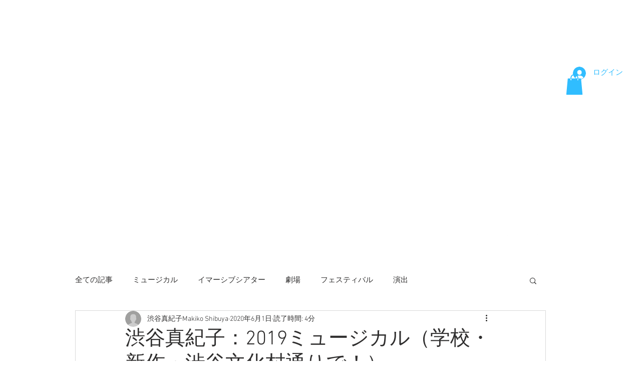

--- FILE ---
content_type: text/css; charset=utf-8
request_url: https://www.makikoshibuya.com/_serverless/pro-gallery-css-v4-server/layoutCss?ver=2&id=b6c16-not-scoped&items=3568_648_426%7C3791_1188_890&container=1098_350_336.828125_720&options=gallerySizeType:px%7CenableInfiniteScroll:true%7CtitlePlacement:SHOW_ON_HOVER%7CimageMargin:20%7CisVertical:false%7CgridStyle:0%7CgalleryLayout:1%7CnumberOfImagesPerRow:0%7CgallerySizePx:300%7CcubeType:fill%7CgalleryThumbnailsAlignment:none
body_size: -172
content:
#pro-gallery-b6c16-not-scoped [data-hook="item-container"][data-idx="0"].gallery-item-container{opacity: 1 !important;display: block !important;transition: opacity .2s ease !important;top: 0px !important;left: 0px !important;right: auto !important;height: 229px !important;width: 350px !important;} #pro-gallery-b6c16-not-scoped [data-hook="item-container"][data-idx="0"] .gallery-item-common-info-outer{height: 100% !important;} #pro-gallery-b6c16-not-scoped [data-hook="item-container"][data-idx="0"] .gallery-item-common-info{height: 100% !important;width: 100% !important;} #pro-gallery-b6c16-not-scoped [data-hook="item-container"][data-idx="0"] .gallery-item-wrapper{width: 350px !important;height: 229px !important;margin: 0 !important;} #pro-gallery-b6c16-not-scoped [data-hook="item-container"][data-idx="0"] .gallery-item-content{width: 350px !important;height: 229px !important;margin: 0px 0px !important;opacity: 1 !important;} #pro-gallery-b6c16-not-scoped [data-hook="item-container"][data-idx="0"] .gallery-item-hover{width: 350px !important;height: 229px !important;opacity: 1 !important;} #pro-gallery-b6c16-not-scoped [data-hook="item-container"][data-idx="0"] .item-hover-flex-container{width: 350px !important;height: 229px !important;margin: 0px 0px !important;opacity: 1 !important;} #pro-gallery-b6c16-not-scoped [data-hook="item-container"][data-idx="0"] .gallery-item-wrapper img{width: 100% !important;height: 100% !important;opacity: 1 !important;} #pro-gallery-b6c16-not-scoped [data-hook="item-container"][data-idx="1"].gallery-item-container{opacity: 1 !important;display: block !important;transition: opacity .2s ease !important;top: 249px !important;left: 0px !important;right: auto !important;height: 262px !important;width: 350px !important;} #pro-gallery-b6c16-not-scoped [data-hook="item-container"][data-idx="1"] .gallery-item-common-info-outer{height: 100% !important;} #pro-gallery-b6c16-not-scoped [data-hook="item-container"][data-idx="1"] .gallery-item-common-info{height: 100% !important;width: 100% !important;} #pro-gallery-b6c16-not-scoped [data-hook="item-container"][data-idx="1"] .gallery-item-wrapper{width: 350px !important;height: 262px !important;margin: 0 !important;} #pro-gallery-b6c16-not-scoped [data-hook="item-container"][data-idx="1"] .gallery-item-content{width: 350px !important;height: 262px !important;margin: 0px 0px !important;opacity: 1 !important;} #pro-gallery-b6c16-not-scoped [data-hook="item-container"][data-idx="1"] .gallery-item-hover{width: 350px !important;height: 262px !important;opacity: 1 !important;} #pro-gallery-b6c16-not-scoped [data-hook="item-container"][data-idx="1"] .item-hover-flex-container{width: 350px !important;height: 262px !important;margin: 0px 0px !important;opacity: 1 !important;} #pro-gallery-b6c16-not-scoped [data-hook="item-container"][data-idx="1"] .gallery-item-wrapper img{width: 100% !important;height: 100% !important;opacity: 1 !important;} #pro-gallery-b6c16-not-scoped .pro-gallery-prerender{height:510.1664011155989px !important;}#pro-gallery-b6c16-not-scoped {height:510.1664011155989px !important; width:350px !important;}#pro-gallery-b6c16-not-scoped .pro-gallery-margin-container {height:510.1664011155989px !important;}#pro-gallery-b6c16-not-scoped .pro-gallery {height:510.1664011155989px !important; width:350px !important;}#pro-gallery-b6c16-not-scoped .pro-gallery-parent-container {height:510.1664011155989px !important; width:370px !important;}

--- FILE ---
content_type: text/css; charset=utf-8
request_url: https://www.makikoshibuya.com/_serverless/pro-gallery-css-v4-server/layoutCss?ver=2&id=6cnh-not-scoped&items=3767_3696_2456%7C3666_3696_2456%7C3894_3696_2456%7C3548_2048_1361&container=1638_350_658.734375_720&options=gallerySizeType:px%7CenableInfiniteScroll:true%7CtitlePlacement:SHOW_ON_HOVER%7CimageMargin:20%7CisVertical:false%7CgridStyle:0%7CgalleryLayout:1%7CnumberOfImagesPerRow:0%7CgallerySizePx:300%7CcubeType:fill%7CgalleryThumbnailsAlignment:none
body_size: -215
content:
#pro-gallery-6cnh-not-scoped [data-hook="item-container"][data-idx="0"].gallery-item-container{opacity: 1 !important;display: block !important;transition: opacity .2s ease !important;top: 0px !important;left: 0px !important;right: auto !important;height: 231px !important;width: 350px !important;} #pro-gallery-6cnh-not-scoped [data-hook="item-container"][data-idx="0"] .gallery-item-common-info-outer{height: 100% !important;} #pro-gallery-6cnh-not-scoped [data-hook="item-container"][data-idx="0"] .gallery-item-common-info{height: 100% !important;width: 100% !important;} #pro-gallery-6cnh-not-scoped [data-hook="item-container"][data-idx="0"] .gallery-item-wrapper{width: 350px !important;height: 231px !important;margin: 0 !important;} #pro-gallery-6cnh-not-scoped [data-hook="item-container"][data-idx="0"] .gallery-item-content{width: 350px !important;height: 231px !important;margin: 0px 0px !important;opacity: 1 !important;} #pro-gallery-6cnh-not-scoped [data-hook="item-container"][data-idx="0"] .gallery-item-hover{width: 350px !important;height: 231px !important;opacity: 1 !important;} #pro-gallery-6cnh-not-scoped [data-hook="item-container"][data-idx="0"] .item-hover-flex-container{width: 350px !important;height: 231px !important;margin: 0px 0px !important;opacity: 1 !important;} #pro-gallery-6cnh-not-scoped [data-hook="item-container"][data-idx="0"] .gallery-item-wrapper img{width: 100% !important;height: 100% !important;opacity: 1 !important;} #pro-gallery-6cnh-not-scoped [data-hook="item-container"][data-idx="1"].gallery-item-container{opacity: 1 !important;display: block !important;transition: opacity .2s ease !important;top: 251px !important;left: 0px !important;right: auto !important;height: 231px !important;width: 350px !important;} #pro-gallery-6cnh-not-scoped [data-hook="item-container"][data-idx="1"] .gallery-item-common-info-outer{height: 100% !important;} #pro-gallery-6cnh-not-scoped [data-hook="item-container"][data-idx="1"] .gallery-item-common-info{height: 100% !important;width: 100% !important;} #pro-gallery-6cnh-not-scoped [data-hook="item-container"][data-idx="1"] .gallery-item-wrapper{width: 350px !important;height: 231px !important;margin: 0 !important;} #pro-gallery-6cnh-not-scoped [data-hook="item-container"][data-idx="1"] .gallery-item-content{width: 350px !important;height: 231px !important;margin: 0px 0px !important;opacity: 1 !important;} #pro-gallery-6cnh-not-scoped [data-hook="item-container"][data-idx="1"] .gallery-item-hover{width: 350px !important;height: 231px !important;opacity: 1 !important;} #pro-gallery-6cnh-not-scoped [data-hook="item-container"][data-idx="1"] .item-hover-flex-container{width: 350px !important;height: 231px !important;margin: 0px 0px !important;opacity: 1 !important;} #pro-gallery-6cnh-not-scoped [data-hook="item-container"][data-idx="1"] .gallery-item-wrapper img{width: 100% !important;height: 100% !important;opacity: 1 !important;} #pro-gallery-6cnh-not-scoped [data-hook="item-container"][data-idx="2"].gallery-item-container{opacity: 1 !important;display: block !important;transition: opacity .2s ease !important;top: 502px !important;left: 0px !important;right: auto !important;height: 231px !important;width: 350px !important;} #pro-gallery-6cnh-not-scoped [data-hook="item-container"][data-idx="2"] .gallery-item-common-info-outer{height: 100% !important;} #pro-gallery-6cnh-not-scoped [data-hook="item-container"][data-idx="2"] .gallery-item-common-info{height: 100% !important;width: 100% !important;} #pro-gallery-6cnh-not-scoped [data-hook="item-container"][data-idx="2"] .gallery-item-wrapper{width: 350px !important;height: 231px !important;margin: 0 !important;} #pro-gallery-6cnh-not-scoped [data-hook="item-container"][data-idx="2"] .gallery-item-content{width: 350px !important;height: 231px !important;margin: 0px 0px !important;opacity: 1 !important;} #pro-gallery-6cnh-not-scoped [data-hook="item-container"][data-idx="2"] .gallery-item-hover{width: 350px !important;height: 231px !important;opacity: 1 !important;} #pro-gallery-6cnh-not-scoped [data-hook="item-container"][data-idx="2"] .item-hover-flex-container{width: 350px !important;height: 231px !important;margin: 0px 0px !important;opacity: 1 !important;} #pro-gallery-6cnh-not-scoped [data-hook="item-container"][data-idx="2"] .gallery-item-wrapper img{width: 100% !important;height: 100% !important;opacity: 1 !important;} #pro-gallery-6cnh-not-scoped [data-hook="item-container"][data-idx="3"]{display: none !important;} #pro-gallery-6cnh-not-scoped .pro-gallery-prerender{height:984.544331587917px !important;}#pro-gallery-6cnh-not-scoped {height:984.544331587917px !important; width:350px !important;}#pro-gallery-6cnh-not-scoped .pro-gallery-margin-container {height:984.544331587917px !important;}#pro-gallery-6cnh-not-scoped .pro-gallery {height:984.544331587917px !important; width:350px !important;}#pro-gallery-6cnh-not-scoped .pro-gallery-parent-container {height:984.544331587917px !important; width:370px !important;}

--- FILE ---
content_type: text/css; charset=utf-8
request_url: https://www.makikoshibuya.com/_serverless/pro-gallery-css-v4-server/layoutCss?ver=2&id=cr0i4-not-scoped&items=3552_678_960%7C3558_1478_1108%7C3745_1478_1108&container=2583_350_278.4375_720&options=gallerySizeType:px%7CenableInfiniteScroll:true%7CtitlePlacement:SHOW_ON_HOVER%7CimageMargin:20%7CisVertical:false%7CgridStyle:0%7CgalleryLayout:1%7CnumberOfImagesPerRow:0%7CgallerySizePx:300%7CcubeType:fill%7CgalleryThumbnailsAlignment:none
body_size: -154
content:
#pro-gallery-cr0i4-not-scoped [data-hook="item-container"][data-idx="0"].gallery-item-container{opacity: 1 !important;display: block !important;transition: opacity .2s ease !important;top: 0px !important;left: 0px !important;right: auto !important;height: 162px !important;width: 114px !important;} #pro-gallery-cr0i4-not-scoped [data-hook="item-container"][data-idx="0"] .gallery-item-common-info-outer{height: 100% !important;} #pro-gallery-cr0i4-not-scoped [data-hook="item-container"][data-idx="0"] .gallery-item-common-info{height: 100% !important;width: 100% !important;} #pro-gallery-cr0i4-not-scoped [data-hook="item-container"][data-idx="0"] .gallery-item-wrapper{width: 114px !important;height: 162px !important;margin: 0 !important;} #pro-gallery-cr0i4-not-scoped [data-hook="item-container"][data-idx="0"] .gallery-item-content{width: 114px !important;height: 162px !important;margin: 0px 0px !important;opacity: 1 !important;} #pro-gallery-cr0i4-not-scoped [data-hook="item-container"][data-idx="0"] .gallery-item-hover{width: 114px !important;height: 162px !important;opacity: 1 !important;} #pro-gallery-cr0i4-not-scoped [data-hook="item-container"][data-idx="0"] .item-hover-flex-container{width: 114px !important;height: 162px !important;margin: 0px 0px !important;opacity: 1 !important;} #pro-gallery-cr0i4-not-scoped [data-hook="item-container"][data-idx="0"] .gallery-item-wrapper img{width: 100% !important;height: 100% !important;opacity: 1 !important;} #pro-gallery-cr0i4-not-scoped [data-hook="item-container"][data-idx="1"].gallery-item-container{opacity: 1 !important;display: block !important;transition: opacity .2s ease !important;top: 0px !important;left: 134px !important;right: auto !important;height: 162px !important;width: 216px !important;} #pro-gallery-cr0i4-not-scoped [data-hook="item-container"][data-idx="1"] .gallery-item-common-info-outer{height: 100% !important;} #pro-gallery-cr0i4-not-scoped [data-hook="item-container"][data-idx="1"] .gallery-item-common-info{height: 100% !important;width: 100% !important;} #pro-gallery-cr0i4-not-scoped [data-hook="item-container"][data-idx="1"] .gallery-item-wrapper{width: 216px !important;height: 162px !important;margin: 0 !important;} #pro-gallery-cr0i4-not-scoped [data-hook="item-container"][data-idx="1"] .gallery-item-content{width: 216px !important;height: 162px !important;margin: 0px 0px !important;opacity: 1 !important;} #pro-gallery-cr0i4-not-scoped [data-hook="item-container"][data-idx="1"] .gallery-item-hover{width: 216px !important;height: 162px !important;opacity: 1 !important;} #pro-gallery-cr0i4-not-scoped [data-hook="item-container"][data-idx="1"] .item-hover-flex-container{width: 216px !important;height: 162px !important;margin: 0px 0px !important;opacity: 1 !important;} #pro-gallery-cr0i4-not-scoped [data-hook="item-container"][data-idx="1"] .gallery-item-wrapper img{width: 100% !important;height: 100% !important;opacity: 1 !important;} #pro-gallery-cr0i4-not-scoped [data-hook="item-container"][data-idx="2"].gallery-item-container{opacity: 1 !important;display: block !important;transition: opacity .2s ease !important;top: 182px !important;left: 0px !important;right: auto !important;height: 262px !important;width: 350px !important;} #pro-gallery-cr0i4-not-scoped [data-hook="item-container"][data-idx="2"] .gallery-item-common-info-outer{height: 100% !important;} #pro-gallery-cr0i4-not-scoped [data-hook="item-container"][data-idx="2"] .gallery-item-common-info{height: 100% !important;width: 100% !important;} #pro-gallery-cr0i4-not-scoped [data-hook="item-container"][data-idx="2"] .gallery-item-wrapper{width: 350px !important;height: 262px !important;margin: 0 !important;} #pro-gallery-cr0i4-not-scoped [data-hook="item-container"][data-idx="2"] .gallery-item-content{width: 350px !important;height: 262px !important;margin: 0px 0px !important;opacity: 1 !important;} #pro-gallery-cr0i4-not-scoped [data-hook="item-container"][data-idx="2"] .gallery-item-hover{width: 350px !important;height: 262px !important;opacity: 1 !important;} #pro-gallery-cr0i4-not-scoped [data-hook="item-container"][data-idx="2"] .item-hover-flex-container{width: 350px !important;height: 262px !important;margin: 0px 0px !important;opacity: 1 !important;} #pro-gallery-cr0i4-not-scoped [data-hook="item-container"][data-idx="2"] .gallery-item-wrapper img{width: 100% !important;height: 100% !important;opacity: 1 !important;} #pro-gallery-cr0i4-not-scoped .pro-gallery-prerender{height:443.3632923577359px !important;}#pro-gallery-cr0i4-not-scoped {height:443.3632923577359px !important; width:350px !important;}#pro-gallery-cr0i4-not-scoped .pro-gallery-margin-container {height:443.3632923577359px !important;}#pro-gallery-cr0i4-not-scoped .pro-gallery {height:443.3632923577359px !important; width:350px !important;}#pro-gallery-cr0i4-not-scoped .pro-gallery-parent-container {height:443.3632923577359px !important; width:370px !important;}